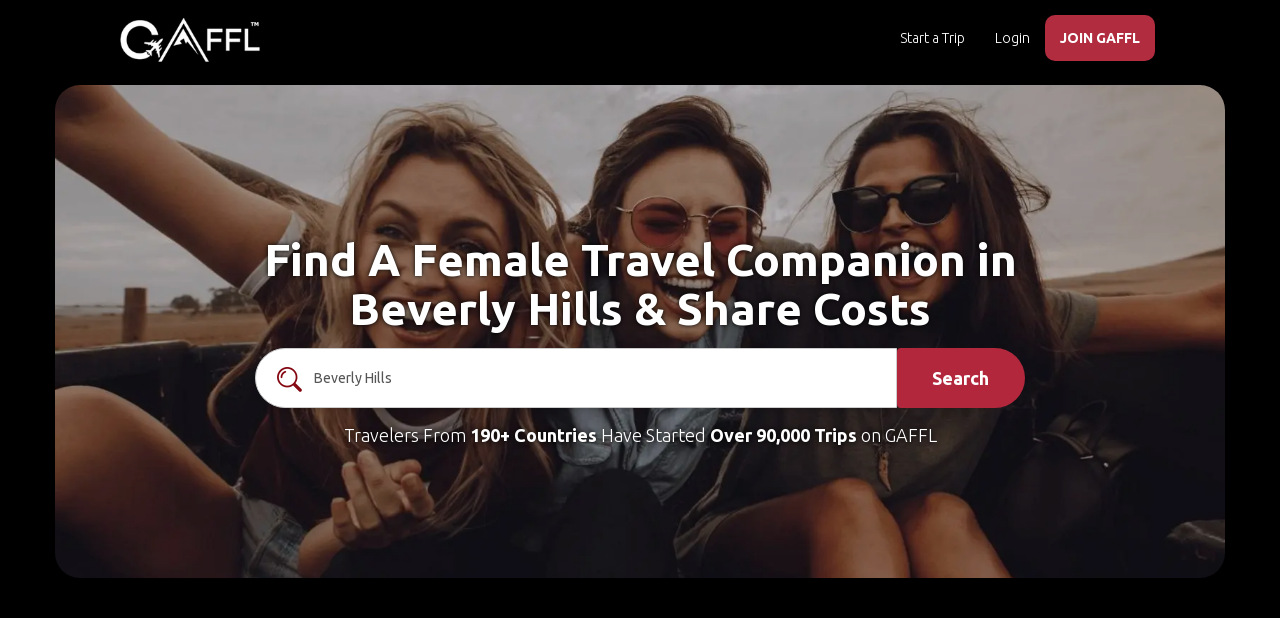

--- FILE ---
content_type: text/javascript; charset=utf-8
request_url: https://www.gogaffl.com/female-travel-companion/beverly-hills?section=asia&_=1769510356007
body_size: 1801
content:
$(window).off("unveil");
let $container = $('.ajax-content');
$container.append("<div class=\"section-heading text-center\">\n  <h2 class=\"title\">\n      <a style=\"text-decoration:none; color:inherit\" href=\"/nearby-gafflers?location=Asia+%26+Middle+East\">Female Travel Companions in Asia &amp; Middle East<\/a>\n  <\/h2>\n<\/div>\n<div class=\"container\" style=\"padding-bottom: 40px;\">\n    <div class=\'row nearby-list\'>\n      <div class=\'col-xs-12 nearbys-container\'>\n        <div class=\"col-md-3 col-sm-4 col-xs-6 nearby\" id=\"nearby_98\">\n  <div class=\"thumbnail nearby-thumb\">\n    <div class=\"top-content\">\n      <div class=\"nearby-user-name\">\n        Afshana\n      <\/div>\n      <div class=\"nearby-user-image\">\n        <a href=\"/users/afshana-rahman\"><img alt=\"Afshana\" title=\"Afshana\" src=\"https://content.gogaffl.com/uploads/user/picture/98/large_s103604817.jpg\" /><\/a>\n      <\/div>\n    <\/div>\n\n    <div class=\"caption bottom-content \">\n      <div class=\"nearby-info\">\n        <div class=\"location\">\n            <i class=\"fa fa-map-marker\" aria-hidden=\"true\"><\/i> Dhaka\n        <\/div>\n        <div class=\"headline\">\n          <a href=\"/users/afshana-rahman\">Afshana<\/a>\n        <\/div>\n          <div class=\"gen-info\" style=\"margin-top: 5px;\">\n            <i class=\'fa fa-info-circle\' aria-hidden=\'true\'><\/i> Female, Age 32 \n            <br>\n            <i class=\"fa fa-check-circle\" aria-hidden=\"true\"><\/i> Verified by\n            <i class=\"fa fa-envelope\" aria-hidden=\"true\"><\/i>\n                        <i class=\"fa fa-google\" aria-hidden=\"true\"><\/i>\n                      <\/div>\n        <div class=\"description\">\n          I&#39;m a digital strategist &amp; media planner for a couple of WordPress Companies! In my life, I&#39;m rea...\n        <\/div>\n      <\/div>\n    <\/div>\n  <\/div>\n<\/div>\n<div class=\"col-md-3 col-sm-4 col-xs-6 nearby\" id=\"nearby_1978\">\n  <div class=\"thumbnail nearby-thumb\">\n    <div class=\"top-content\">\n      <div class=\"nearby-user-name\">\n        Jessica\n      <\/div>\n      <div class=\"nearby-user-image\">\n        <a href=\"/users/jimmy-roy\"><img alt=\"Jessica\" title=\"Jessica\" src=\"https://content.gogaffl.com/wx2hywtzwybh2ibx51xqjaih44iv\" /><\/a>\n      <\/div>\n    <\/div>\n\n    <div class=\"caption bottom-content \">\n      <div class=\"nearby-info\">\n        <div class=\"location\">\n            <i class=\"fa fa-map-marker\" aria-hidden=\"true\"><\/i> Dhaka\n        <\/div>\n        <div class=\"headline\">\n          <a href=\"/users/jimmy-roy\">Jessica<\/a>\n        <\/div>\n          <div class=\"gen-info\" style=\"margin-top: 5px;\">\n            <i class=\'fa fa-info-circle\' aria-hidden=\'true\'><\/i> Female, Age 35 \n            <br>\n            <i class=\"fa fa-check-circle\" aria-hidden=\"true\"><\/i> Verified by\n            <i class=\"fa fa-envelope\" aria-hidden=\"true\"><\/i>\n                        <i class=\"fa fa-google\" aria-hidden=\"true\"><\/i>\n            <i class=\"fa fa-phone\" aria-hidden=\"true\"><\/i>\n          <\/div>\n        <div class=\"description\">\n          I am a girl from Ireland who always likes to get out from the comfort zone. I have been hiking si...\n        <\/div>\n      <\/div>\n    <\/div>\n  <\/div>\n<\/div>\n<div class=\"col-md-3 col-sm-4 col-xs-6 nearby\" id=\"nearby_175023\">\n  <div class=\"thumbnail nearby-thumb\">\n    <div class=\"top-content\">\n      <div class=\"nearby-user-name\">\n        A\n      <\/div>\n      <div class=\"nearby-user-image\">\n        <a href=\"/users/a-d4277505-696c-4ec7-9f71-445c782b9610\"><img alt=\"A\" title=\"A\" src=\"https://content.gogaffl.com/uploads/user/picture/175023/large_girls_Whatsapp_Dp_Images.jpeg\" /><\/a>\n      <\/div>\n    <\/div>\n\n    <div class=\"caption bottom-content \">\n      <div class=\"nearby-info\">\n        <div class=\"location\">\n            <i class=\"fa fa-map-marker\" aria-hidden=\"true\"><\/i> Manama\n        <\/div>\n        <div class=\"headline\">\n          <a href=\"/users/a-d4277505-696c-4ec7-9f71-445c782b9610\">A<\/a>\n        <\/div>\n          <div class=\"gen-info\" style=\"margin-top: 5px;\">\n            <i class=\'fa fa-info-circle\' aria-hidden=\'true\'><\/i> Female, Age 27 \n            <br>\n            <i class=\"fa fa-check-circle\" aria-hidden=\"true\"><\/i> Verified by\n            <i class=\"fa fa-envelope\" aria-hidden=\"true\"><\/i>\n                        <i class=\"fa fa-google\" aria-hidden=\"true\"><\/i>\n                      <\/div>\n        <div class=\"description\">\n          -I live in Bahrain\n-I would like to travel to Europe with other female travellers\n-I&#39;m open to ...\n        <\/div>\n      <\/div>\n    <\/div>\n  <\/div>\n<\/div>\n<div class=\"col-md-3 col-sm-4 col-xs-6 nearby\" id=\"nearby_1047\">\n  <div class=\"thumbnail nearby-thumb\">\n    <div class=\"top-content\">\n      <div class=\"nearby-user-name\">\n        Brandi\n      <\/div>\n      <div class=\"nearby-user-image\">\n        <a href=\"/users/brandi-george\"><img alt=\"Brandi\" title=\"Brandi\" src=\"https://content.gogaffl.com/uploads/user/picture/1047/large_20031706_10213516924307663_8411341782731218023_n.jpg\" /><\/a>\n      <\/div>\n    <\/div>\n\n    <div class=\"caption bottom-content \">\n      <div class=\"nearby-info\">\n        <div class=\"location\">\n            <i class=\"fa fa-map-marker\" aria-hidden=\"true\"><\/i> Dhaka\n        <\/div>\n        <div class=\"headline\">\n          <a href=\"/users/brandi-george\">Brandi<\/a>\n        <\/div>\n          <div class=\"gen-info\" style=\"margin-top: 5px;\">\n            <i class=\'fa fa-info-circle\' aria-hidden=\'true\'><\/i> Female\n            <br>\n            <i class=\"fa fa-check-circle\" aria-hidden=\"true\"><\/i> Verified by\n            <i class=\"fa fa-envelope\" aria-hidden=\"true\"><\/i>\n            <i class=\"fa fa-facebook\" aria-hidden=\"true\"><\/i>\n                        <i class=\"fa fa-phone\" aria-hidden=\"true\"><\/i>\n          <\/div>\n        <div class=\"description\">\n          I love being outdoors.  Hiking, fly fishing, backpacking are all pursuits that I am lucky to enjo...\n        <\/div>\n      <\/div>\n    <\/div>\n  <\/div>\n<\/div>\n<div class=\"col-md-3 col-sm-4 col-xs-6 nearby\" id=\"nearby_163021\">\n  <div class=\"thumbnail nearby-thumb\">\n    <div class=\"top-content\">\n      <div class=\"nearby-user-name\">\n        Clara\n      <\/div>\n      <div class=\"nearby-user-image\">\n        <a href=\"/users/clara-0888262f-ad0f-489f-b6a3-1ab058d87856\"><img alt=\"Clara\" title=\"Clara\" src=\"https://content.gogaffl.com/uploads/user/picture/163021/large_unnamed.png\" /><\/a>\n      <\/div>\n    <\/div>\n\n    <div class=\"caption bottom-content \">\n      <div class=\"nearby-info\">\n        <div class=\"location\">\n            <i class=\"fa fa-map-marker\" aria-hidden=\"true\"><\/i> Dhaka\n        <\/div>\n        <div class=\"headline\">\n          <a href=\"/users/clara-0888262f-ad0f-489f-b6a3-1ab058d87856\">Clara<\/a>\n        <\/div>\n          <div class=\"gen-info\" style=\"margin-top: 5px;\">\n            <i class=\'fa fa-info-circle\' aria-hidden=\'true\'><\/i> Female, Age 28 \n            <br>\n            <i class=\"fa fa-check-circle\" aria-hidden=\"true\"><\/i> Verified by\n            <i class=\"fa fa-envelope\" aria-hidden=\"true\"><\/i>\n                        <i class=\"fa fa-google\" aria-hidden=\"true\"><\/i>\n                      <\/div>\n        <div class=\"description\">\n          I am an independent student who loves to explore and travel . My name is Clara and it will be a n...\n        <\/div>\n      <\/div>\n    <\/div>\n  <\/div>\n<\/div>\n<div class=\"col-md-3 col-sm-4 col-xs-6 nearby\" id=\"nearby_77175\">\n  <div class=\"thumbnail nearby-thumb\">\n    <div class=\"top-content\">\n      <div class=\"nearby-user-name\">\n        maryam\n      <\/div>\n      <div class=\"nearby-user-image\">\n        <a href=\"/users/maryam-cdbab59d-471f-438f-bdb3-bca1664a5793\"><img alt=\"maryam\" title=\"maryam\" src=\"https://content.gogaffl.com/uploads/user/picture/77175/large_image.jpg\" /><\/a>\n      <\/div>\n    <\/div>\n\n    <div class=\"caption bottom-content \">\n      <div class=\"nearby-info\">\n        <div class=\"location\">\n            <i class=\"fa fa-map-marker\" aria-hidden=\"true\"><\/i> Hamid Karzai International ...\n        <\/div>\n        <div class=\"headline\">\n          <a href=\"/users/maryam-cdbab59d-471f-438f-bdb3-bca1664a5793\">maryam<\/a>\n        <\/div>\n          <div class=\"gen-info\" style=\"margin-top: 5px;\">\n            <i class=\'fa fa-info-circle\' aria-hidden=\'true\'><\/i> Female, Age 30 \n            <br>\n            <i class=\"fa fa-check-circle\" aria-hidden=\"true\"><\/i> Verified by\n            <i class=\"fa fa-envelope\" aria-hidden=\"true\"><\/i>\n                                              <\/div>\n        <div class=\"description\">\n          Travel lover\nDocumentary photographer \n        <\/div>\n      <\/div>\n    <\/div>\n  <\/div>\n<\/div>\n<div class=\"col-md-3 col-sm-4 col-xs-6 nearby\" id=\"nearby_213108\">\n  <div class=\"thumbnail nearby-thumb\">\n    <div class=\"top-content\">\n      <div class=\"nearby-user-name\">\n        Angelica\n      <\/div>\n      <div class=\"nearby-user-image\">\n        <a href=\"/users/angelica-2f1487df-2ca4-4ce5-9b1c-037164592df9\"><img alt=\"Angelica\" title=\"Angelica\" src=\"https://content.gogaffl.com/uploads/user/picture/213108/large_profilepic.jpeg\" /><\/a>\n      <\/div>\n    <\/div>\n\n    <div class=\"caption bottom-content \">\n      <div class=\"nearby-info\">\n        <div class=\"location\">\n            <i class=\"fa fa-map-marker\" aria-hidden=\"true\"><\/i> Yerevan\n        <\/div>\n        <div class=\"headline\">\n          <a href=\"/users/angelica-2f1487df-2ca4-4ce5-9b1c-037164592df9\">Angelica<\/a>\n        <\/div>\n          <div class=\"gen-info\" style=\"margin-top: 5px;\">\n            <i class=\'fa fa-info-circle\' aria-hidden=\'true\'><\/i> Female\n            <br>\n            <i class=\"fa fa-check-circle\" aria-hidden=\"true\"><\/i> Verified by\n            <i class=\"fa fa-envelope\" aria-hidden=\"true\"><\/i>\n            <i class=\"fa fa-facebook\" aria-hidden=\"true\"><\/i>\n            <i class=\"fa fa-google\" aria-hidden=\"true\"><\/i>\n                      <\/div>\n        <div class=\"description\">\n          Quiet low-budget slow-paced digital nomad traveler looking for connections. \n        <\/div>\n      <\/div>\n    <\/div>\n  <\/div>\n<\/div>\n<div class=\"col-md-3 col-sm-4 col-xs-6 nearby\" id=\"nearby_74475\">\n  <div class=\"thumbnail nearby-thumb\">\n    <div class=\"top-content\">\n      <div class=\"nearby-user-name\">\n        Inspiration-Team\n      <\/div>\n      <div class=\"nearby-user-image\">\n        <a href=\"/users/inspiration-team\"><img alt=\"Inspiration-Team\" title=\"Inspiration-Team\" src=\"https://content.gogaffl.com/uploads/user/picture/74475/large_Premium__1_.png\" /><\/a>\n      <\/div>\n    <\/div>\n\n    <div class=\"caption bottom-content \">\n      <div class=\"nearby-info\">\n        <div class=\"location\">\n            <i class=\"fa fa-map-marker\" aria-hidden=\"true\"><\/i> Dhaka\n        <\/div>\n        <div class=\"headline\">\n          <a href=\"/users/inspiration-team\">Inspiration-Team<\/a>\n        <\/div>\n          <div class=\"gen-info\" style=\"margin-top: 5px;\">\n            <i class=\'fa fa-info-circle\' aria-hidden=\'true\'><\/i> Female, Age 36 \n            <br>\n            <i class=\"fa fa-check-circle\" aria-hidden=\"true\"><\/i> Verified by\n            <i class=\"fa fa-envelope\" aria-hidden=\"true\"><\/i>\n                        <i class=\"fa fa-google\" aria-hidden=\"true\"><\/i>\n            <i class=\"fa fa-phone\" aria-hidden=\"true\"><\/i>\n          <\/div>\n        <div class=\"description\">\n          24/7 Premium Support\n        <\/div>\n      <\/div>\n    <\/div>\n  <\/div>\n<\/div>\n\n      <\/div>\n    <\/div>\n    <div class=\"row text-center\" style=\"margin: 0;\">\n      <div class=\"col-xs-12\">\n          <a class=\"_lcta btn btn-lg main-cta-medium mp-more-nearbys\" style=\"font-size: 14px;line-height: 1;margin-top: 10px;\" href=\"/nearby-gafflers?location=Asia+%26+Middle+East\">Find More Female Travel Companions in Asia &amp; Middle East<\/a>\n      <\/div>\n    <\/div>\n<\/div>");
$container.append("<hr style='margin: 0;'>");
setTimeout(function () {
  $('img').unveil();
}, 1000);

--- FILE ---
content_type: text/javascript; charset=utf-8
request_url: https://www.gogaffl.com/female-travel-companion/beverly-hills?section=eu&_=1769510356008
body_size: 1735
content:
$(window).off("unveil");
let $container = $('.ajax-content');
$container.append("<div class=\"section-heading text-center\">\n  <h2 class=\"title\">\n      <a style=\"text-decoration:none; color:inherit\" href=\"/nearby-gafflers?location=Europe\">Female Travel Companions in Europe<\/a>\n  <\/h2>\n<\/div>\n<div class=\"container\" style=\"padding-bottom: 40px;\">\n    <div class=\'row nearby-list\'>\n      <div class=\'col-xs-12 nearbys-container\'>\n        <div class=\"col-md-3 col-sm-4 col-xs-6 nearby\" id=\"nearby_65811\">\n  <div class=\"thumbnail nearby-thumb\">\n    <div class=\"top-content\">\n      <div class=\"nearby-user-name\">\n        Susanna\n      <\/div>\n      <div class=\"nearby-user-image\">\n        <a href=\"/users/susanna-b1997044-d45d-45bd-be73-5aec95f61ebd\"><img alt=\"Susanna\" title=\"Susanna\" src=\"https://content.gogaffl.com/uploads/user/picture/65811/large__20200712_215343.JPG\" /><\/a>\n      <\/div>\n    <\/div>\n\n    <div class=\"caption bottom-content \">\n      <div class=\"nearby-info\">\n        <div class=\"location\">\n            <i class=\"fa fa-map-marker\" aria-hidden=\"true\"><\/i> Vienna\n        <\/div>\n        <div class=\"headline\">\n          <a href=\"/users/susanna-b1997044-d45d-45bd-be73-5aec95f61ebd\">Susanna<\/a>\n        <\/div>\n          <div class=\"gen-info\" style=\"margin-top: 5px;\">\n            <i class=\'fa fa-info-circle\' aria-hidden=\'true\'><\/i> Female, Age 36 \n            <br>\n            <i class=\"fa fa-check-circle\" aria-hidden=\"true\"><\/i> Verified by\n            <i class=\"fa fa-envelope\" aria-hidden=\"true\"><\/i>\n                                    <i class=\"fa fa-phone\" aria-hidden=\"true\"><\/i>\n          <\/div>\n        <div class=\"description\">\n          \n        <\/div>\n      <\/div>\n    <\/div>\n  <\/div>\n<\/div>\n<div class=\"col-md-3 col-sm-4 col-xs-6 nearby\" id=\"nearby_138553\">\n  <div class=\"thumbnail nearby-thumb\">\n    <div class=\"top-content\">\n      <div class=\"nearby-user-name\">\n        Elina\n      <\/div>\n      <div class=\"nearby-user-image\">\n        <a href=\"/users/elina-af4c7a86-26d9-46dc-b406-cbde1b8cd9ba\"><img alt=\"Elina\" title=\"Elina\" src=\"https://content.gogaffl.com/uploads/user/picture/138553/large__DSC2199.JPG\" /><\/a>\n      <\/div>\n    <\/div>\n\n    <div class=\"caption bottom-content \">\n      <div class=\"nearby-info\">\n        <div class=\"location\">\n            <i class=\"fa fa-map-marker\" aria-hidden=\"true\"><\/i> Vienna\n        <\/div>\n        <div class=\"headline\">\n          <a href=\"/users/elina-af4c7a86-26d9-46dc-b406-cbde1b8cd9ba\">Elina<\/a>\n        <\/div>\n          <div class=\"gen-info\" style=\"margin-top: 5px;\">\n            <i class=\'fa fa-info-circle\' aria-hidden=\'true\'><\/i> Female, Age 23 \n            <br>\n            <i class=\"fa fa-check-circle\" aria-hidden=\"true\"><\/i> Verified by\n            <i class=\"fa fa-envelope\" aria-hidden=\"true\"><\/i>\n                        <i class=\"fa fa-google\" aria-hidden=\"true\"><\/i>\n                      <\/div>\n        <div class=\"description\">\n          \n        <\/div>\n      <\/div>\n    <\/div>\n  <\/div>\n<\/div>\n<div class=\"col-md-3 col-sm-4 col-xs-6 nearby\" id=\"nearby_231147\">\n  <div class=\"thumbnail nearby-thumb\">\n    <div class=\"top-content\">\n      <div class=\"nearby-user-name\">\n        Julie\n      <\/div>\n      <div class=\"nearby-user-image\">\n        <a href=\"/users/julie-a1c83425-2c7a-4bb8-9a94-fca3c84ba57c\"><img alt=\"Julie\" title=\"Julie\" src=\"https://content.gogaffl.com/uploads/user/picture/231147/large_image1694279414.jpg\" /><\/a>\n      <\/div>\n    <\/div>\n\n    <div class=\"caption bottom-content \">\n      <div class=\"nearby-info\">\n        <div class=\"location\">\n            <i class=\"fa fa-map-marker\" aria-hidden=\"true\"><\/i> Vienna\n        <\/div>\n        <div class=\"headline\">\n          <a href=\"/users/julie-a1c83425-2c7a-4bb8-9a94-fca3c84ba57c\">Julie<\/a>\n        <\/div>\n          <div class=\"gen-info\" style=\"margin-top: 5px;\">\n            <i class=\'fa fa-info-circle\' aria-hidden=\'true\'><\/i> Female, Age 28 \n            <br>\n            <i class=\"fa fa-check-circle\" aria-hidden=\"true\"><\/i> Verified by\n            <i class=\"fa fa-envelope\" aria-hidden=\"true\"><\/i>\n            <i class=\"fa fa-facebook\" aria-hidden=\"true\"><\/i>\n                        <i class=\"fa fa-phone\" aria-hidden=\"true\"><\/i>\n          <\/div>\n        <div class=\"description\">\n          25y old girl from Austria looking for likeminded travel buddies 🙌 i love dogs &amp; vegan food \n        <\/div>\n      <\/div>\n    <\/div>\n  <\/div>\n<\/div>\n<div class=\"col-md-3 col-sm-4 col-xs-6 nearby\" id=\"nearby_201438\">\n  <div class=\"thumbnail nearby-thumb\">\n    <div class=\"top-content\">\n      <div class=\"nearby-user-name\">\n        Jade\n      <\/div>\n      <div class=\"nearby-user-image\">\n        <a href=\"/users/jade-d2494740-e0a6-4651-87b5-e77241406b60\"><img alt=\"Jade\" title=\"Jade\" src=\"https://content.gogaffl.com/uploads/user/picture/201438/large_image.jpg\" /><\/a>\n      <\/div>\n    <\/div>\n\n    <div class=\"caption bottom-content \">\n      <div class=\"nearby-info\">\n        <div class=\"location\">\n            <i class=\"fa fa-map-marker\" aria-hidden=\"true\"><\/i> Vienna\n        <\/div>\n        <div class=\"headline\">\n          <a href=\"/users/jade-d2494740-e0a6-4651-87b5-e77241406b60\">Jade<\/a>\n        <\/div>\n          <div class=\"gen-info\" style=\"margin-top: 5px;\">\n            <i class=\'fa fa-info-circle\' aria-hidden=\'true\'><\/i> Female, Age 23 \n            <br>\n            <i class=\"fa fa-check-circle\" aria-hidden=\"true\"><\/i> Verified by\n            <i class=\"fa fa-envelope\" aria-hidden=\"true\"><\/i>\n                                    <i class=\"fa fa-phone\" aria-hidden=\"true\"><\/i>\n          <\/div>\n        <div class=\"description\">\n          Hongkongers living in France, travelling around Europe. Trying to find travel friends\n        <\/div>\n      <\/div>\n    <\/div>\n  <\/div>\n<\/div>\n<div class=\"col-md-3 col-sm-4 col-xs-6 nearby\" id=\"nearby_18336\">\n  <div class=\"thumbnail nearby-thumb\">\n    <div class=\"top-content\">\n      <div class=\"nearby-user-name\">\n        Lisi\n      <\/div>\n      <div class=\"nearby-user-image\">\n        <a href=\"/users/lisi\"><img alt=\"Lisi\" title=\"Lisi\" src=\"https://content.gogaffl.com/uploads/user/picture/18336/large_prodil_bild_2_uk.jpg\" /><\/a>\n      <\/div>\n    <\/div>\n\n    <div class=\"caption bottom-content \">\n      <div class=\"nearby-info\">\n        <div class=\"location\">\n            <i class=\"fa fa-map-marker\" aria-hidden=\"true\"><\/i> Vienna\n        <\/div>\n        <div class=\"headline\">\n          <a href=\"/users/lisi\">Lisi<\/a>\n        <\/div>\n          <div class=\"gen-info\" style=\"margin-top: 5px;\">\n            <i class=\'fa fa-info-circle\' aria-hidden=\'true\'><\/i> Female, Age 32 \n            <br>\n            <i class=\"fa fa-check-circle\" aria-hidden=\"true\"><\/i> Verified by\n            <i class=\"fa fa-envelope\" aria-hidden=\"true\"><\/i>\n            <i class=\"fa fa-facebook\" aria-hidden=\"true\"><\/i>\n                        <i class=\"fa fa-phone\" aria-hidden=\"true\"><\/i>\n          <\/div>\n        <div class=\"description\">\n          Made a gap year in my early twenties (TZ, NZ, USA) now I&#39;m ready to explore Europe.  Currently in...\n        <\/div>\n      <\/div>\n    <\/div>\n  <\/div>\n<\/div>\n<div class=\"col-md-3 col-sm-4 col-xs-6 nearby\" id=\"nearby_245616\">\n  <div class=\"thumbnail nearby-thumb\">\n    <div class=\"top-content\">\n      <div class=\"nearby-user-name\">\n        yifei\n      <\/div>\n      <div class=\"nearby-user-image\">\n        <a href=\"/users/yifei\"><img alt=\"yifei\" title=\"yifei\" src=\"https://content.gogaffl.com/uploads/user/picture/245616/large_avatar1689230957.jpg\" /><\/a>\n      <\/div>\n    <\/div>\n\n    <div class=\"caption bottom-content \">\n      <div class=\"nearby-info\">\n        <div class=\"location\">\n            <i class=\"fa fa-map-marker\" aria-hidden=\"true\"><\/i> Vienna\n        <\/div>\n        <div class=\"headline\">\n          <a href=\"/users/yifei\">yifei<\/a>\n        <\/div>\n          <div class=\"gen-info\" style=\"margin-top: 5px;\">\n            <i class=\'fa fa-info-circle\' aria-hidden=\'true\'><\/i> Other, Age 35 \n            <br>\n            <i class=\"fa fa-check-circle\" aria-hidden=\"true\"><\/i> Verified by\n            <i class=\"fa fa-envelope\" aria-hidden=\"true\"><\/i>\n            <i class=\"fa fa-facebook\" aria-hidden=\"true\"><\/i>\n                                  <\/div>\n        <div class=\"description\">\n          I m trans , just be here for finding traveling partner i love traveling \n        <\/div>\n      <\/div>\n    <\/div>\n  <\/div>\n<\/div>\n<div class=\"col-md-3 col-sm-4 col-xs-6 nearby\" id=\"nearby_280320\">\n  <div class=\"thumbnail nearby-thumb\">\n    <div class=\"top-content\">\n      <div class=\"nearby-user-name\">\n        Sophia\n      <\/div>\n      <div class=\"nearby-user-image\">\n        <a href=\"/users/sophia-bffad78a-0e21-4a3b-b464-e89543c471d8\"><img alt=\"Sophia\" title=\"Sophia\" src=\"https://content.gogaffl.com/uploads/user/picture/280320/large_unnamed.jpg\" /><\/a>\n      <\/div>\n    <\/div>\n\n    <div class=\"caption bottom-content \">\n      <div class=\"nearby-info\">\n        <div class=\"location\">\n            <i class=\"fa fa-map-marker\" aria-hidden=\"true\"><\/i> Vienna\n        <\/div>\n        <div class=\"headline\">\n          <a href=\"/users/sophia-bffad78a-0e21-4a3b-b464-e89543c471d8\">Sophia<\/a>\n        <\/div>\n          <div class=\"gen-info\" style=\"margin-top: 5px;\">\n            <i class=\'fa fa-info-circle\' aria-hidden=\'true\'><\/i> Female, Age 25 \n            <br>\n            <i class=\"fa fa-check-circle\" aria-hidden=\"true\"><\/i> Verified by\n            <i class=\"fa fa-envelope\" aria-hidden=\"true\"><\/i>\n                        <i class=\"fa fa-google\" aria-hidden=\"true\"><\/i>\n                      <\/div>\n        <div class=\"description\">\n          Hey :)) Ich würde gerne jemanden in meinem Alter (20-25) finden, der gerne reist. Es wäre cool we...\n        <\/div>\n      <\/div>\n    <\/div>\n  <\/div>\n<\/div>\n<div class=\"col-md-3 col-sm-4 col-xs-6 nearby\" id=\"nearby_13406\">\n  <div class=\"thumbnail nearby-thumb\">\n    <div class=\"top-content\">\n      <div class=\"nearby-user-name\">\n        Eleonora\n      <\/div>\n      <div class=\"nearby-user-image\">\n        <a href=\"/users/eleonora-nelly\"><img alt=\"Eleonora\" title=\"Eleonora\" src=\"https://content.gogaffl.com/uploads/user/picture/13406/large_1832849F-A6F8-4F43-9587-9C17D95B20CE.jpeg\" /><\/a>\n      <\/div>\n    <\/div>\n\n    <div class=\"caption bottom-content \">\n      <div class=\"nearby-info\">\n        <div class=\"location\">\n            <i class=\"fa fa-map-marker\" aria-hidden=\"true\"><\/i> Vienna\n        <\/div>\n        <div class=\"headline\">\n          <a href=\"/users/eleonora-nelly\">Eleonora<\/a>\n        <\/div>\n          <div class=\"gen-info\" style=\"margin-top: 5px;\">\n            <i class=\'fa fa-info-circle\' aria-hidden=\'true\'><\/i> Female\n            <br>\n            <i class=\"fa fa-check-circle\" aria-hidden=\"true\"><\/i> Verified by\n            <i class=\"fa fa-envelope\" aria-hidden=\"true\"><\/i>\n            <i class=\"fa fa-facebook\" aria-hidden=\"true\"><\/i>\n                        <i class=\"fa fa-phone\" aria-hidden=\"true\"><\/i>\n          <\/div>\n        <div class=\"description\">\n          I am a 25 year old master student who teaches yoga and is going to travel through Australia and N...\n        <\/div>\n      <\/div>\n    <\/div>\n  <\/div>\n<\/div>\n\n      <\/div>\n    <\/div>\n    <div class=\"row text-center\" style=\"margin: 0;\">\n      <div class=\"col-xs-12\">\n          <a class=\"_lcta btn btn-lg main-cta-medium mp-more-nearbys\" style=\"font-size: 14px;line-height: 1;margin-top: 10px;\" href=\"/nearby-gafflers?location=Europe\">Find More Female Travel Companions in Europe<\/a>\n      <\/div>\n    <\/div>\n<\/div>");
$container.append("<hr style='margin: 0;'>");
setTimeout(function () {
  $('img').unveil();
}, 1000);

--- FILE ---
content_type: text/javascript; charset=utf-8
request_url: https://www.gogaffl.com/female-travel-companion/beverly-hills?section=aus&_=1769510356004
body_size: 1769
content:
$(window).off("unveil");
let $container = $('.ajax-content');
$container.append("<div class=\"section-heading text-center\">\n  <h2 class=\"title\">\n      <a style=\"text-decoration:none; color:inherit\" href=\"/nearby-gafflers?location=Australia\">Female Travel Companions in Australia<\/a>\n  <\/h2>\n<\/div>\n<div class=\"container\" style=\"padding-bottom: 40px;\">\n    <div class=\'row nearby-list\'>\n      <div class=\'col-xs-12 nearbys-container\'>\n        <div class=\"col-md-3 col-sm-4 col-xs-6 nearby\" id=\"nearby_10195\">\n  <div class=\"thumbnail nearby-thumb\">\n    <div class=\"top-content\">\n      <div class=\"nearby-user-name\">\n        Mina\n      <\/div>\n      <div class=\"nearby-user-image\">\n        <a href=\"/users/mina-el\"><img alt=\"Mina\" title=\"Mina\" src=\"https://content.gogaffl.com/uploads/user/picture/10195/large_IMG-20170917-WA0008.jpg\" /><\/a>\n      <\/div>\n    <\/div>\n\n    <div class=\"caption bottom-content \">\n      <div class=\"nearby-info\">\n        <div class=\"location\">\n            <i class=\"fa fa-map-marker\" aria-hidden=\"true\"><\/i> Springbrook National Park\n        <\/div>\n        <div class=\"headline\">\n          <a href=\"/users/mina-el\">Mina<\/a>\n        <\/div>\n          <div class=\"gen-info\" style=\"margin-top: 5px;\">\n            <i class=\'fa fa-info-circle\' aria-hidden=\'true\'><\/i> Female, Age 27 \n            <br>\n            <i class=\"fa fa-check-circle\" aria-hidden=\"true\"><\/i> Verified by\n            <i class=\"fa fa-envelope\" aria-hidden=\"true\"><\/i>\n            <i class=\"fa fa-facebook\" aria-hidden=\"true\"><\/i>\n            <i class=\"fa fa-google\" aria-hidden=\"true\"><\/i>\n            <i class=\"fa fa-phone\" aria-hidden=\"true\"><\/i>\n          <\/div>\n        <div class=\"description\">\n          I need people to share petrol, good music and lots of laughs\n        <\/div>\n      <\/div>\n    <\/div>\n  <\/div>\n<\/div>\n<div class=\"col-md-3 col-sm-4 col-xs-6 nearby\" id=\"nearby_10542\">\n  <div class=\"thumbnail nearby-thumb\">\n    <div class=\"top-content\">\n      <div class=\"nearby-user-name\">\n        Shell\n      <\/div>\n      <div class=\"nearby-user-image\">\n        <a href=\"/users/shell-suit\"><img alt=\"Shell\" title=\"Shell\" src=\"https://content.gogaffl.com/uploads/user/picture/10542/large_profilepic.jpeg\" /><\/a>\n      <\/div>\n    <\/div>\n\n    <div class=\"caption bottom-content \">\n      <div class=\"nearby-info\">\n        <div class=\"location\">\n            <i class=\"fa fa-map-marker\" aria-hidden=\"true\"><\/i> Port Campbell National Park\n        <\/div>\n        <div class=\"headline\">\n          <a href=\"/users/shell-suit\">Shell<\/a>\n        <\/div>\n          <div class=\"gen-info\" style=\"margin-top: 5px;\">\n            <i class=\'fa fa-info-circle\' aria-hidden=\'true\'><\/i> Female, Age 40 \n            <br>\n            <i class=\"fa fa-check-circle\" aria-hidden=\"true\"><\/i> Verified by\n            <i class=\"fa fa-envelope\" aria-hidden=\"true\"><\/i>\n            <i class=\"fa fa-facebook\" aria-hidden=\"true\"><\/i>\n            <i class=\"fa fa-google\" aria-hidden=\"true\"><\/i>\n            <i class=\"fa fa-phone\" aria-hidden=\"true\"><\/i>\n          <\/div>\n        <div class=\"description\">\n          **WANTED ‘final destination’ travel buddies\nDARWIN to PERTH (anytime from now - July 10th)\n\nSa...\n        <\/div>\n      <\/div>\n    <\/div>\n  <\/div>\n<\/div>\n<div class=\"col-md-3 col-sm-4 col-xs-6 nearby\" id=\"nearby_5933\">\n  <div class=\"thumbnail nearby-thumb\">\n    <div class=\"top-content\">\n      <div class=\"nearby-user-name\">\n        Anna\n      <\/div>\n      <div class=\"nearby-user-image\">\n        <a href=\"/users/anna-01142490-88e4-46c0-b702-eee908ccefee\"><img alt=\"Anna\" title=\"Anna\" src=\"https://content.gogaffl.com/uploads/user/picture/5933/large_IMG_20171028_161634_873.jpg\" /><\/a>\n      <\/div>\n    <\/div>\n\n    <div class=\"caption bottom-content \">\n      <div class=\"nearby-info\">\n        <div class=\"location\">\n            <i class=\"fa fa-map-marker\" aria-hidden=\"true\"><\/i> Lane Cove National Park\n        <\/div>\n        <div class=\"headline\">\n          <a href=\"/users/anna-01142490-88e4-46c0-b702-eee908ccefee\">Anna<\/a>\n        <\/div>\n          <div class=\"gen-info\" style=\"margin-top: 5px;\">\n            <i class=\'fa fa-info-circle\' aria-hidden=\'true\'><\/i> Female, Age 30 \n            <br>\n            <i class=\"fa fa-check-circle\" aria-hidden=\"true\"><\/i> Verified by\n                                                          <\/div>\n        <div class=\"description\">\n          Hello! \nMy name is Anna, I&#39;m 22 years old and I&#39;m from Catalunya\n\nFirst, in January through Fe...\n        <\/div>\n      <\/div>\n    <\/div>\n  <\/div>\n<\/div>\n<div class=\"col-md-3 col-sm-4 col-xs-6 nearby\" id=\"nearby_20841\">\n  <div class=\"thumbnail nearby-thumb\">\n    <div class=\"top-content\">\n      <div class=\"nearby-user-name\">\n        Yasmin\n      <\/div>\n      <div class=\"nearby-user-image\">\n        <a href=\"/users/yasmin-7c68e4d0-22c0-48ed-af46-3f9e6ffc7b8f\"><img alt=\"Yasmin\" title=\"Yasmin\" src=\"https://content.gogaffl.com/uploads/user/picture/20841/large_0517C450-408A-4C36-8A70-60DC6FE6CA95.png\" /><\/a>\n      <\/div>\n    <\/div>\n\n    <div class=\"caption bottom-content \">\n      <div class=\"nearby-info\">\n        <div class=\"location\">\n            <i class=\"fa fa-map-marker\" aria-hidden=\"true\"><\/i> Blue Mountains National Park\n        <\/div>\n        <div class=\"headline\">\n          <a href=\"/users/yasmin-7c68e4d0-22c0-48ed-af46-3f9e6ffc7b8f\">Yasmin<\/a>\n        <\/div>\n          <div class=\"gen-info\" style=\"margin-top: 5px;\">\n            <i class=\'fa fa-info-circle\' aria-hidden=\'true\'><\/i> Female, Age 37 \n            <br>\n            <i class=\"fa fa-check-circle\" aria-hidden=\"true\"><\/i> Verified by\n            <i class=\"fa fa-envelope\" aria-hidden=\"true\"><\/i>\n                                    <i class=\"fa fa-phone\" aria-hidden=\"true\"><\/i>\n          <\/div>\n        <div class=\"description\">\n          \n        <\/div>\n      <\/div>\n    <\/div>\n  <\/div>\n<\/div>\n<div class=\"col-md-3 col-sm-4 col-xs-6 nearby\" id=\"nearby_20067\">\n  <div class=\"thumbnail nearby-thumb\">\n    <div class=\"top-content\">\n      <div class=\"nearby-user-name\">\n        Elina\n      <\/div>\n      <div class=\"nearby-user-image\">\n        <a href=\"/users/elina-c13d25b8-d2e9-4af0-95a8-69e27e49fbdf\"><img alt=\"Elina\" title=\"Elina\" src=\"https://content.gogaffl.com/uploads/user/picture/20067/large_profilepic.jpeg\" /><\/a>\n      <\/div>\n    <\/div>\n\n    <div class=\"caption bottom-content \">\n      <div class=\"nearby-info\">\n        <div class=\"location\">\n            <i class=\"fa fa-map-marker\" aria-hidden=\"true\"><\/i> Lane Cove National Park\n        <\/div>\n        <div class=\"headline\">\n          <a href=\"/users/elina-c13d25b8-d2e9-4af0-95a8-69e27e49fbdf\">Elina<\/a>\n        <\/div>\n          <div class=\"gen-info\" style=\"margin-top: 5px;\">\n            <i class=\'fa fa-info-circle\' aria-hidden=\'true\'><\/i> Female, Age 28 \n            <br>\n            <i class=\"fa fa-check-circle\" aria-hidden=\"true\"><\/i> Verified by\n            <i class=\"fa fa-envelope\" aria-hidden=\"true\"><\/i>\n            <i class=\"fa fa-facebook\" aria-hidden=\"true\"><\/i>\n                        <i class=\"fa fa-phone\" aria-hidden=\"true\"><\/i>\n          <\/div>\n        <div class=\"description\">\n          I am a young french girl travelling around Australia and soon around South America!!\n        <\/div>\n      <\/div>\n    <\/div>\n  <\/div>\n<\/div>\n<div class=\"col-md-3 col-sm-4 col-xs-6 nearby\" id=\"nearby_18233\">\n  <div class=\"thumbnail nearby-thumb\">\n    <div class=\"top-content\">\n      <div class=\"nearby-user-name\">\n        Karoline\n      <\/div>\n      <div class=\"nearby-user-image\">\n        <a href=\"/users/karoline\"><img alt=\"Karoline\" title=\"Karoline\" src=\"https://content.gogaffl.com/uploads/user/picture/18233/large_profilepic.jpeg\" /><\/a>\n      <\/div>\n    <\/div>\n\n    <div class=\"caption bottom-content \">\n      <div class=\"nearby-info\">\n        <div class=\"location\">\n            <i class=\"fa fa-map-marker\" aria-hidden=\"true\"><\/i> Flinders Chase National Park\n        <\/div>\n        <div class=\"headline\">\n          <a href=\"/users/karoline\">Karoline<\/a>\n        <\/div>\n          <div class=\"gen-info\" style=\"margin-top: 5px;\">\n            <i class=\'fa fa-info-circle\' aria-hidden=\'true\'><\/i> Female, Age 29 \n            <br>\n            <i class=\"fa fa-check-circle\" aria-hidden=\"true\"><\/i> Verified by\n            <i class=\"fa fa-envelope\" aria-hidden=\"true\"><\/i>\n            <i class=\"fa fa-facebook\" aria-hidden=\"true\"><\/i>\n            <i class=\"fa fa-google\" aria-hidden=\"true\"><\/i>\n            <i class=\"fa fa-phone\" aria-hidden=\"true\"><\/i>\n          <\/div>\n        <div class=\"description\">\n          French. Second WHV in Aus. Planning to do south and west coast with my Nissan Xtrail and his  roo...\n        <\/div>\n      <\/div>\n    <\/div>\n  <\/div>\n<\/div>\n<div class=\"col-md-3 col-sm-4 col-xs-6 nearby\" id=\"nearby_16900\">\n  <div class=\"thumbnail nearby-thumb\">\n    <div class=\"top-content\">\n      <div class=\"nearby-user-name\">\n        Martina\n      <\/div>\n      <div class=\"nearby-user-image\">\n        <a href=\"/users/martina-87691288-a0f7-495e-89f1-d41ad0034803\"><img alt=\"Martina\" title=\"Martina\" src=\"https://content.gogaffl.com/uploads/user/picture/16900/large_Martina.jpg\" /><\/a>\n      <\/div>\n    <\/div>\n\n    <div class=\"caption bottom-content \">\n      <div class=\"nearby-info\">\n        <div class=\"location\">\n            <i class=\"fa fa-map-marker\" aria-hidden=\"true\"><\/i> Blue Mountains National Park\n        <\/div>\n        <div class=\"headline\">\n          <a href=\"/users/martina-87691288-a0f7-495e-89f1-d41ad0034803\">Martina<\/a>\n        <\/div>\n          <div class=\"gen-info\" style=\"margin-top: 5px;\">\n            <i class=\'fa fa-info-circle\' aria-hidden=\'true\'><\/i> Female\n            <br>\n            <i class=\"fa fa-check-circle\" aria-hidden=\"true\"><\/i> Verified by\n            <i class=\"fa fa-envelope\" aria-hidden=\"true\"><\/i>\n            <i class=\"fa fa-facebook\" aria-hidden=\"true\"><\/i>\n                        <i class=\"fa fa-phone\" aria-hidden=\"true\"><\/i>\n          <\/div>\n        <div class=\"description\">\n          Hello! I&#39;m Martina, 29 from the UK. I&#39;ve been in Australia for a year and a half, working on an o...\n        <\/div>\n      <\/div>\n    <\/div>\n  <\/div>\n<\/div>\n<div class=\"col-md-3 col-sm-4 col-xs-6 nearby\" id=\"nearby_16842\">\n  <div class=\"thumbnail nearby-thumb\">\n    <div class=\"top-content\">\n      <div class=\"nearby-user-name\">\n        Sibel\n      <\/div>\n      <div class=\"nearby-user-image\">\n        <a href=\"/users/sibel\"><img alt=\"Sibel\" title=\"Sibel\" src=\"https://content.gogaffl.com/uploads/user/picture/16842/large_profilepic.jpeg\" /><\/a>\n      <\/div>\n    <\/div>\n\n    <div class=\"caption bottom-content \">\n      <div class=\"nearby-info\">\n        <div class=\"location\">\n            <i class=\"fa fa-map-marker\" aria-hidden=\"true\"><\/i> Blue Mountains National Park\n        <\/div>\n        <div class=\"headline\">\n          <a href=\"/users/sibel\">Sibel<\/a>\n        <\/div>\n          <div class=\"gen-info\" style=\"margin-top: 5px;\">\n            <i class=\'fa fa-info-circle\' aria-hidden=\'true\'><\/i> Female, Age 47 \n            <br>\n            <i class=\"fa fa-check-circle\" aria-hidden=\"true\"><\/i> Verified by\n            <i class=\"fa fa-envelope\" aria-hidden=\"true\"><\/i>\n            <i class=\"fa fa-facebook\" aria-hidden=\"true\"><\/i>\n                        <i class=\"fa fa-phone\" aria-hidden=\"true\"><\/i>\n          <\/div>\n        <div class=\"description\">\n          I worked for years. I&#39;ve been traveling the world for a while. Now I&#39;m in Australia. I like meeti...\n        <\/div>\n      <\/div>\n    <\/div>\n  <\/div>\n<\/div>\n\n      <\/div>\n    <\/div>\n    <div class=\"row text-center\" style=\"margin: 0;\">\n      <div class=\"col-xs-12\">\n          <a class=\"_lcta btn btn-lg main-cta-medium mp-more-nearbys\" style=\"font-size: 14px;line-height: 1;margin-top: 10px;\" href=\"/nearby-gafflers?location=Australia\">Find More Female Travel Companions in Australia<\/a>\n      <\/div>\n    <\/div>\n<\/div>");
$container.append("<hr style='margin: 0;'>");
setTimeout(function () {
  $('img').unveil();
}, 1000);

--- FILE ---
content_type: text/javascript; charset=utf-8
request_url: https://www.gogaffl.com/female-travel-companion/beverly-hills?section=nz&_=1769510356006
body_size: 1593
content:
$(window).off("unveil");
let $container = $('.ajax-content');
$container.append("<div class=\"section-heading text-center\">\n  <h2 class=\"title\">\n      <a style=\"text-decoration:none; color:inherit\" href=\"/nearby-gafflers?location=New+Zealand\">Female Travel Companions in New Zealand<\/a>\n  <\/h2>\n<\/div>\n<div class=\"container\" style=\"padding-bottom: 40px;\">\n    <div class=\'row nearby-list\'>\n      <div class=\'col-xs-12 nearbys-container\'>\n        <div class=\"col-md-3 col-sm-4 col-xs-6 nearby\" id=\"nearby_9716\">\n  <div class=\"thumbnail nearby-thumb\">\n    <div class=\"top-content\">\n      <div class=\"nearby-user-name\">\n        Clotilde\n      <\/div>\n      <div class=\"nearby-user-image\">\n        <a href=\"/users/clotilde\"><img alt=\"Clotilde\" title=\"Clotilde\" src=\"https://content.gogaffl.com/uploads/user/picture/9716/large_received_10214524372457191.jpeg\" /><\/a>\n      <\/div>\n    <\/div>\n\n    <div class=\"caption bottom-content \">\n      <div class=\"nearby-info\">\n        <div class=\"location\">\n            <i class=\"fa fa-map-marker\" aria-hidden=\"true\"><\/i> Auckland\n        <\/div>\n        <div class=\"headline\">\n          <a href=\"/users/clotilde\">Clotilde<\/a>\n        <\/div>\n          <div class=\"gen-info\" style=\"margin-top: 5px;\">\n            <i class=\'fa fa-info-circle\' aria-hidden=\'true\'><\/i> Female, Age 39 \n            <br>\n            <i class=\"fa fa-check-circle\" aria-hidden=\"true\"><\/i> Verified by\n            <i class=\"fa fa-envelope\" aria-hidden=\"true\"><\/i>\n                                    <i class=\"fa fa-phone\" aria-hidden=\"true\"><\/i>\n          <\/div>\n        <div class=\"description\">\n          32y.o french graphic designer enjoying NZ for few months! New GAFFL member, but active couchsurfi...\n        <\/div>\n      <\/div>\n    <\/div>\n  <\/div>\n<\/div>\n<div class=\"col-md-3 col-sm-4 col-xs-6 nearby\" id=\"nearby_9571\">\n  <div class=\"thumbnail nearby-thumb\">\n    <div class=\"top-content\">\n      <div class=\"nearby-user-name\">\n        Camille\n      <\/div>\n      <div class=\"nearby-user-image\">\n        <a href=\"/users/camille-gregoire\"><img alt=\"Camille\" title=\"Camille\" src=\"https://content.gogaffl.com/uploads/user/picture/9571/large_profilepic.jpeg\" /><\/a>\n      <\/div>\n    <\/div>\n\n    <div class=\"caption bottom-content \">\n      <div class=\"nearby-info\">\n        <div class=\"location\">\n            <i class=\"fa fa-map-marker\" aria-hidden=\"true\"><\/i> Auckland\n        <\/div>\n        <div class=\"headline\">\n          <a href=\"/users/camille-gregoire\">Camille<\/a>\n        <\/div>\n          <div class=\"gen-info\" style=\"margin-top: 5px;\">\n            <i class=\'fa fa-info-circle\' aria-hidden=\'true\'><\/i> Female, Age 28 \n            <br>\n            <i class=\"fa fa-check-circle\" aria-hidden=\"true\"><\/i> Verified by\n            <i class=\"fa fa-envelope\" aria-hidden=\"true\"><\/i>\n            <i class=\"fa fa-facebook\" aria-hidden=\"true\"><\/i>\n                        <i class=\"fa fa-phone\" aria-hidden=\"true\"><\/i>\n          <\/div>\n        <div class=\"description\">\n          Travel lover\n        <\/div>\n      <\/div>\n    <\/div>\n  <\/div>\n<\/div>\n<div class=\"col-md-3 col-sm-4 col-xs-6 nearby\" id=\"nearby_7458\">\n  <div class=\"thumbnail nearby-thumb\">\n    <div class=\"top-content\">\n      <div class=\"nearby-user-name\">\n        Christelle\n      <\/div>\n      <div class=\"nearby-user-image\">\n        <a href=\"/users/christelle-bezely\"><img alt=\"Christelle\" title=\"Christelle\" src=\"https://content.gogaffl.com/uploads/user/picture/7458/large_IMG-20180205-WA0003.jpeg\" /><\/a>\n      <\/div>\n    <\/div>\n\n    <div class=\"caption bottom-content \">\n      <div class=\"nearby-info\">\n        <div class=\"location\">\n            <i class=\"fa fa-map-marker\" aria-hidden=\"true\"><\/i> Auckland\n        <\/div>\n        <div class=\"headline\">\n          <a href=\"/users/christelle-bezely\">Christelle<\/a>\n        <\/div>\n          <div class=\"gen-info\" style=\"margin-top: 5px;\">\n            <i class=\'fa fa-info-circle\' aria-hidden=\'true\'><\/i> Female\n            <br>\n            <i class=\"fa fa-check-circle\" aria-hidden=\"true\"><\/i> Verified by\n            <i class=\"fa fa-envelope\" aria-hidden=\"true\"><\/i>\n            <i class=\"fa fa-facebook\" aria-hidden=\"true\"><\/i>\n                                  <\/div>\n        <div class=\"description\">\n          I am a 33 years girl. I love travelled and meet people. See you soon everybody :-)\n        <\/div>\n      <\/div>\n    <\/div>\n  <\/div>\n<\/div>\n<div class=\"col-md-3 col-sm-4 col-xs-6 nearby\" id=\"nearby_12070\">\n  <div class=\"thumbnail nearby-thumb\">\n    <div class=\"top-content\">\n      <div class=\"nearby-user-name\">\n        Heather\n      <\/div>\n      <div class=\"nearby-user-image\">\n        <a href=\"/users/heather-aird\"><img alt=\"Heather\" title=\"Heather\" src=\"https://content.gogaffl.com/uploads/user/picture/12070/large_image.jpg\" /><\/a>\n      <\/div>\n    <\/div>\n\n    <div class=\"caption bottom-content \">\n      <div class=\"nearby-info\">\n        <div class=\"location\">\n            <i class=\"fa fa-map-marker\" aria-hidden=\"true\"><\/i> Auckland\n        <\/div>\n        <div class=\"headline\">\n          <a href=\"/users/heather-aird\">Heather<\/a>\n        <\/div>\n          <div class=\"gen-info\" style=\"margin-top: 5px;\">\n            <i class=\'fa fa-info-circle\' aria-hidden=\'true\'><\/i> Female, Age 33 \n            <br>\n            <i class=\"fa fa-check-circle\" aria-hidden=\"true\"><\/i> Verified by\n            <i class=\"fa fa-envelope\" aria-hidden=\"true\"><\/i>\n            <i class=\"fa fa-facebook\" aria-hidden=\"true\"><\/i>\n                        <i class=\"fa fa-phone\" aria-hidden=\"true\"><\/i>\n          <\/div>\n        <div class=\"description\">\n          28 year old from Scotland. Im on a working/holiday visa. Would love to explore and see all what I...\n        <\/div>\n      <\/div>\n    <\/div>\n  <\/div>\n<\/div>\n<div class=\"col-md-3 col-sm-4 col-xs-6 nearby\" id=\"nearby_11038\">\n  <div class=\"thumbnail nearby-thumb\">\n    <div class=\"top-content\">\n      <div class=\"nearby-user-name\">\n        Adele\n      <\/div>\n      <div class=\"nearby-user-image\">\n        <a href=\"/users/adele-mazurek\"><img alt=\"Adele\" title=\"Adele\" src=\"https://content.gogaffl.com/uploads/user/picture/11038/large_DSCN6304.JPG\" /><\/a>\n      <\/div>\n    <\/div>\n\n    <div class=\"caption bottom-content \">\n      <div class=\"nearby-info\">\n        <div class=\"location\">\n            <i class=\"fa fa-map-marker\" aria-hidden=\"true\"><\/i> Auckland\n        <\/div>\n        <div class=\"headline\">\n          <a href=\"/users/adele-mazurek\">Adele<\/a>\n        <\/div>\n          <div class=\"gen-info\" style=\"margin-top: 5px;\">\n            <i class=\'fa fa-info-circle\' aria-hidden=\'true\'><\/i> Female\n            <br>\n            <i class=\"fa fa-check-circle\" aria-hidden=\"true\"><\/i> Verified by\n            <i class=\"fa fa-envelope\" aria-hidden=\"true\"><\/i>\n            <i class=\"fa fa-facebook\" aria-hidden=\"true\"><\/i>\n                        <i class=\"fa fa-phone\" aria-hidden=\"true\"><\/i>\n          <\/div>\n        <div class=\"description\">\n          I am a French girl who live abroad for 6 years (Canada and US). I am currently travelling in New ...\n        <\/div>\n      <\/div>\n    <\/div>\n  <\/div>\n<\/div>\n<div class=\"col-md-3 col-sm-4 col-xs-6 nearby\" id=\"nearby_6014\">\n  <div class=\"thumbnail nearby-thumb\">\n    <div class=\"top-content\">\n      <div class=\"nearby-user-name\">\n        Alicia\n      <\/div>\n      <div class=\"nearby-user-image\">\n        <a href=\"/users/alicia-mildner\"><img alt=\"Alicia\" title=\"Alicia\" src=\"https://content.gogaffl.com/uploads/user/picture/6014/large_image.jpeg\" /><\/a>\n      <\/div>\n    <\/div>\n\n    <div class=\"caption bottom-content \">\n      <div class=\"nearby-info\">\n        <div class=\"location\">\n            <i class=\"fa fa-map-marker\" aria-hidden=\"true\"><\/i> Auckland\n        <\/div>\n        <div class=\"headline\">\n          <a href=\"/users/alicia-mildner\">Alicia<\/a>\n        <\/div>\n          <div class=\"gen-info\" style=\"margin-top: 5px;\">\n            <i class=\'fa fa-info-circle\' aria-hidden=\'true\'><\/i> Female, Age 33 \n            <br>\n            <i class=\"fa fa-check-circle\" aria-hidden=\"true\"><\/i> Verified by\n                                                          <\/div>\n        <div class=\"description\">\n          \n        <\/div>\n      <\/div>\n    <\/div>\n  <\/div>\n<\/div>\n<div class=\"col-md-3 col-sm-4 col-xs-6 nearby\" id=\"nearby_9558\">\n  <div class=\"thumbnail nearby-thumb\">\n    <div class=\"top-content\">\n      <div class=\"nearby-user-name\">\n        Ivana\n      <\/div>\n      <div class=\"nearby-user-image\">\n        <a href=\"/users/ivana-bohata\"><img alt=\"Ivana\" title=\"Ivana\" src=\"https://content.gogaffl.com/uploads/user/picture/9558/large_profilepic.jpeg\" /><\/a>\n      <\/div>\n    <\/div>\n\n    <div class=\"caption bottom-content \">\n      <div class=\"nearby-info\">\n        <div class=\"location\">\n            <i class=\"fa fa-map-marker\" aria-hidden=\"true\"><\/i> Auckland\n        <\/div>\n        <div class=\"headline\">\n          <a href=\"/users/ivana-bohata\">Ivana<\/a>\n        <\/div>\n          <div class=\"gen-info\" style=\"margin-top: 5px;\">\n            <i class=\'fa fa-info-circle\' aria-hidden=\'true\'><\/i> Female\n            <br>\n            <i class=\"fa fa-check-circle\" aria-hidden=\"true\"><\/i> Verified by\n            <i class=\"fa fa-envelope\" aria-hidden=\"true\"><\/i>\n            <i class=\"fa fa-facebook\" aria-hidden=\"true\"><\/i>\n                                  <\/div>\n        <div class=\"description\">\n          Let’s see The World! ☀️\n        <\/div>\n      <\/div>\n    <\/div>\n  <\/div>\n<\/div>\n<div class=\"col-md-3 col-sm-4 col-xs-6 nearby\" id=\"nearby_2774\">\n  <div class=\"thumbnail nearby-thumb\">\n    <div class=\"top-content\">\n      <div class=\"nearby-user-name\">\n        Katerina\n      <\/div>\n      <div class=\"nearby-user-image\">\n        <a href=\"/users/katerina-dvorakova\"><img alt=\"Katerina\" title=\"Katerina\" src=\"https://content.gogaffl.com/uploads/user/picture/2774/large_FB_IMG_1503452898588.jpg\" /><\/a>\n      <\/div>\n    <\/div>\n\n    <div class=\"caption bottom-content \">\n      <div class=\"nearby-info\">\n        <div class=\"location\">\n            <i class=\"fa fa-map-marker\" aria-hidden=\"true\"><\/i> Auckland\n        <\/div>\n        <div class=\"headline\">\n          <a href=\"/users/katerina-dvorakova\">Katerina<\/a>\n        <\/div>\n          <div class=\"gen-info\" style=\"margin-top: 5px;\">\n            <i class=\'fa fa-info-circle\' aria-hidden=\'true\'><\/i> Female, Age 38 \n            <br>\n            <i class=\"fa fa-check-circle\" aria-hidden=\"true\"><\/i> Verified by\n                        <i class=\"fa fa-facebook\" aria-hidden=\"true\"><\/i>\n            <i class=\"fa fa-google\" aria-hidden=\"true\"><\/i>\n                      <\/div>\n        <div class=\"description\">\n          An architect from Europe, living in New Zealand, loving outdoor adventure. Mountains, water sport...\n        <\/div>\n      <\/div>\n    <\/div>\n  <\/div>\n<\/div>\n\n      <\/div>\n    <\/div>\n    <div class=\"row text-center\" style=\"margin: 0;\">\n      <div class=\"col-xs-12\">\n          <a class=\"_lcta btn btn-lg main-cta-medium mp-more-nearbys\" style=\"font-size: 14px;line-height: 1;margin-top: 10px;\" href=\"/nearby-gafflers?location=New+Zealand\">Find More Female Travel Companions in New Zealand<\/a>\n      <\/div>\n    <\/div>\n<\/div>");
$container.append("<hr style='margin: 0;'>");
setTimeout(function () {
  $('img').unveil();
}, 1000);